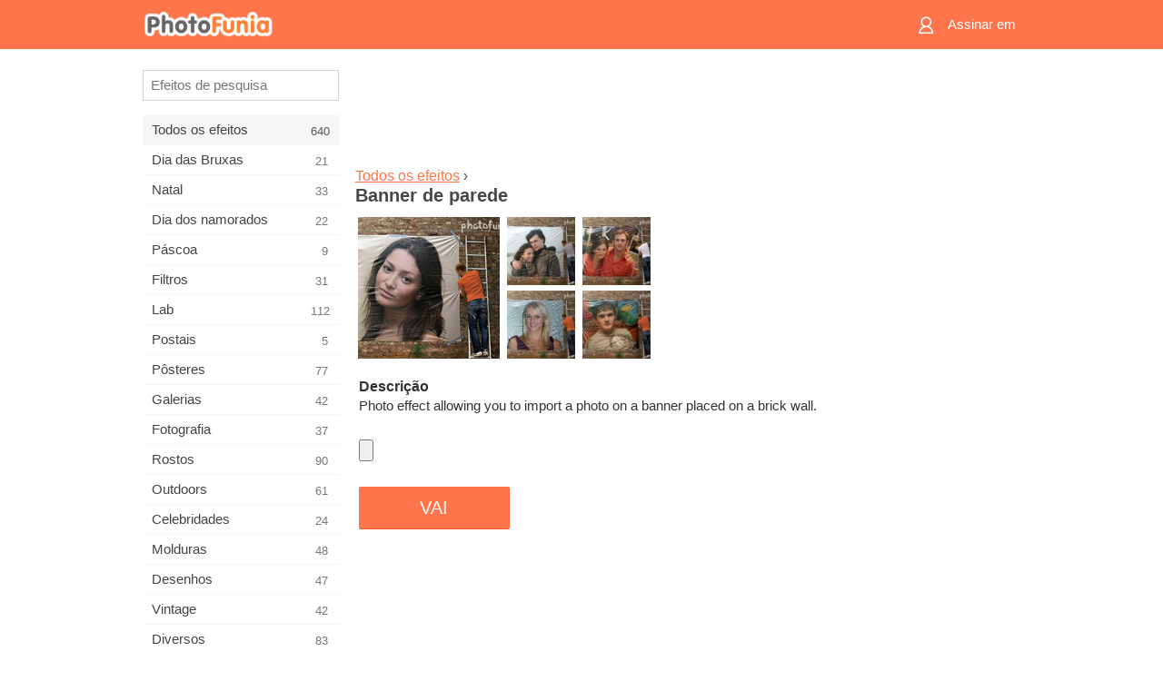

--- FILE ---
content_type: text/html; charset=UTF-8
request_url: https://m.photofunia.com/pt/categories/all_effects/wall_banner
body_size: 7054
content:
<!doctype html>
<html lang="pt" class="lang-pt ltr">

<head>
   <meta name="viewport" content="width=device-width, initial-scale=1.0, maximum-scale=1.0, user-scalable=no">
   <meta charset="UTF-8">

   <title>
  Banner de parede - PhotoFunia: Efeitos fotográficos gratuitos e editor de fotos on-line</title>

   <meta name="apple-mobile-web-app-capable" content="yes"/>
   <meta http-equiv="X-UA-Compatible" content="IE-edge,chrome=1"/>

   <link rel="canonical" href="https://photofunia.com/pt/categories/all_effects/wall_banner"/>

   <link rel="alternate" href="https://m.photofunia.com/categories/all_effects/wall_banner" hreflang="en" />         <link rel="alternate" href="https://m.photofunia.com/ru/categories/all_effects/wall_banner" hreflang="ru" />
                  <link rel="alternate" href="https://m.photofunia.com/es/categories/all_effects/wall_banner" hreflang="es" />
                  <link rel="alternate" href="https://m.photofunia.com/ar/categories/all_effects/wall_banner" hreflang="ar" />
                  <link rel="alternate" href="https://m.photofunia.com/fr/categories/all_effects/wall_banner" hreflang="fr" />
                  <link rel="alternate" href="https://m.photofunia.com/hi/categories/all_effects/wall_banner" hreflang="hi" />
                  <link rel="alternate" href="https://m.photofunia.com/it/categories/all_effects/wall_banner" hreflang="it" />
                  <link rel="alternate" href="https://m.photofunia.com/de/categories/all_effects/wall_banner" hreflang="de" />
                  <link rel="alternate" href="https://m.photofunia.com/tr/categories/all_effects/wall_banner" hreflang="tr" />
                  <link rel="alternate" href="https://m.photofunia.com/cn/categories/all_effects/wall_banner" hreflang="zh-Hans" />
                     <link rel="alternate" href="https://m.photofunia.com/jp/categories/all_effects/wall_banner" hreflang="ja" />
                  <link rel="alternate" href="https://m.photofunia.com/ko/categories/all_effects/wall_banner" hreflang="ko" />
                  <link rel="alternate" href="https://m.photofunia.com/id/categories/all_effects/wall_banner" hreflang="id" />
                  <link rel="alternate" href="https://m.photofunia.com/th/categories/all_effects/wall_banner" hreflang="th" />
                  <link rel="alternate" href="https://m.photofunia.com/pl/categories/all_effects/wall_banner" hreflang="pl" />
                  <link rel="alternate" href="https://m.photofunia.com/ua/categories/all_effects/wall_banner" hreflang="uk" />
                  
   <meta name="theme-color" content="#F67249">

   <link type="image/x-icon" href="https://cdn.photofunia.com/icons/favicon.ico" rel="icon">
   <link rel="shortcut icon" href="https://cdn.photofunia.com/icons/favicon.ico">

   <link rel="apple-touch-icon" sizes="57x57" href="https://cdn.photofunia.com/icons/apple-touch-icon-57x57.png">
   <link rel="apple-touch-icon" sizes="114x114" href="https://cdn.photofunia.com/icons/apple-touch-icon-114x114.png">
   <link rel="apple-touch-icon" sizes="72x72" href="https://cdn.photofunia.com/icons/apple-touch-icon-72x72.png">
   <link rel="apple-touch-icon" sizes="144x144" href="https://cdn.photofunia.com/icons/apple-touch-icon-144x144.png">
   <link rel="apple-touch-icon" sizes="60x60" href="https://cdn.photofunia.com/icons/apple-touch-icon-60x60.png">
   <link rel="apple-touch-icon" sizes="120x120" href="https://cdn.photofunia.com/icons/apple-touch-icon-120x120.png">
   <link rel="apple-touch-icon" sizes="76x76" href="https://cdn.photofunia.com/icons/apple-touch-icon-76x76.png">
   <link rel="apple-touch-icon" sizes="152x152" href="https://cdn.photofunia.com/icons/apple-touch-icon-152x152.png">
   <link rel="apple-touch-icon" sizes="180x180" href="https://cdn.photofunia.com/icons/apple-touch-icon-180x180.png">

   <link rel="icon" type="image/png" href="https://cdn.photofunia.com/icons/favicon-192x192.png" sizes="192x192">
   <link rel="icon" type="image/png" href="https://cdn.photofunia.com/icons/favicon-160x160.png" sizes="160x160">
   <link rel="icon" type="image/png" href="https://cdn.photofunia.com/icons/favicon-96x96.png" sizes="96x96">
   <link rel="icon" type="image/png" href="https://cdn.photofunia.com/icons/favicon-16x16.png" sizes="16x16">
   <link rel="icon" type="image/png" href="https://cdn.photofunia.com/icons/favicon-32x32.png" sizes="32x32">

   <meta name="msapplication-TileColor" content="#FC7D56">
   <meta name="msapplication-TileImage" content="https://cdn.photofunia.com/icons/mstile-144x144.png">
   <meta name="msapplication-config" content="https://cdn.photofunia.com/icons/browserconfig.xml">


   
                  
            
   <meta name="description" content="Coloque sua foto no banner do anúncio" />
   <meta name="image" content="https://cdn.photofunia.com/effects/wall_banner/icons/medium.jpg" />
   <meta name="keywords" content="tijolo, parede, escada, cara, pano" />
   <meta name="author" content="Johannes" />
   <meta name="application-name" content="PhotoFunia" />
   <meta name="title" content="Banner de parede" />

   <!-- for Facebook -->
   <meta property="og:title" content="Banner de parede" />
   <meta property="og:type" content="article" />
   <meta property="og:image" content="https://cdn.photofunia.com/effects/wall_banner/icons/medium.jpg" />
   <meta property="og:url" content="https://m.photofunia.com/pt/effects/wall_banner" />
   <meta property="og:description" content="Coloque sua foto no banner do anúncio" />

   <!-- for Twitter -->
   <meta name="twitter:card" content="summary" />
   <meta name="twitter:title" content="Banner de parede" />
   <meta name="twitter:description" content="Coloque sua foto no banner do anúncio" />
   <meta name="twitter:image" content="https://cdn.photofunia.com/effects/wall_banner/icons/medium.jpg" />

   <script type="application/ld+json">[
    {
        "@context": "http:\/\/schema.org",
        "@type": "ItemPage",
        "name": "Banner de parede",
        "text": "Photo effect allowing you to import a photo on a banner placed on a brick wall.",
        "description": "Coloque sua foto no banner do anúncio",
        "keywords": "tijolo, parede, escada, cara, pano",
        "isFamilyFriendly": true,
        "isAccessibleForFree": true,
        "inLanguage": "pt",
        "dateModified": "2020-05-05",
        "dateCreated": "2007-12-15",
        "image": [
            {
                "@type": "ImageObject",
                "width": 300,
                "height": 300,
                "name": "Efeito de foto Banner de parede",
                "url": "https:\/\/cdn.photofunia.com\/effects\/wall_banner\/icons\/large.jpg"
            },
            {
                "@type": "ImageObject",
                "width": 250,
                "height": 250,
                "name": "Efeito de foto Banner de parede",
                "url": "https:\/\/cdn.photofunia.com\/effects\/wall_banner\/icons\/medium.jpg"
            },
            {
                "@type": "ImageObject",
                "width": 156,
                "height": 156,
                "name": "Efeito de foto Banner de parede",
                "url": "https:\/\/cdn.photofunia.com\/effects\/wall_banner\/icons\/regular.jpg"
            },
            {
                "@type": "ImageObject",
                "width": 78,
                "height": 78,
                "name": "Efeito de foto Banner de parede",
                "url": "https:\/\/cdn.photofunia.com\/effects\/wall_banner\/icons\/small.jpg"
            }
        ],
        "workExample": [
            {
                "@type": "ImageObject",
                "width": 600,
                "height": 422,
                "name": "Efeito de foto Banner de parede",
                "url": "https:\/\/cdn.photofunia.com\/effects\/wall_banner\/examples\/xm9rmr_o.jpg"
            },
            {
                "@type": "ImageObject",
                "width": 600,
                "height": 422,
                "name": "Efeito de foto Banner de parede",
                "url": "https:\/\/cdn.photofunia.com\/effects\/wall_banner\/examples\/1bx27hi_o.jpg"
            },
            {
                "@type": "ImageObject",
                "width": 600,
                "height": 422,
                "name": "Efeito de foto Banner de parede",
                "url": "https:\/\/cdn.photofunia.com\/effects\/wall_banner\/examples\/17085bg_o.jpg"
            },
            {
                "@type": "ImageObject",
                "width": 600,
                "height": 422,
                "name": "Efeito de foto Banner de parede",
                "url": "https:\/\/cdn.photofunia.com\/effects\/wall_banner\/examples\/11jf6r1_o.jpg"
            }
        ]
    },
    {
        "@context": "http:\/\/schema.org",
        "@type": "WebSite",
        "name": "PhotoFunia",
        "url": "https:\/\/m.photofunia.com",
        "image": "https:\/\/cdn.photofunia.com\/icons\/favicon-192x192.png",
        "potentialAction": {
            "@type": "SearchAction",
            "target": "https:\/\/m.photofunia.com\/pt\/search?q={search_term_string}",
            "query-input": "required name=search_term_string"
        },
        "sameAs": [
            "https:\/\/www.facebook.com\/photofunia.en",
            "http:\/\/instagram.com\/photofunia_app",
            "https:\/\/twitter.com\/photofunia",
            "https:\/\/plus.google.com\/+photofunia",
            "http:\/\/vk.com\/photofunia"
        ]
    }
]</script>
   <link href="https://cdn.photofunia.com/mobile/build/build.309.css" type="text/css" rel="stylesheet">   </head>

<body ontouchstart="" >
   <div id="head" class="header">
      <div class="header-content">
         <div class="header-menu-cell -cell">
            <div class="header-menu-button -link">
               <span class="sprite-icon menu"></span>
            </div>
         </div>

         <a href="/pt/" class="header-logo -cell">
            <h1>PhotoFunia</h1>
         </a>

         <div class="header-profile -cell">
                           <a href="/pt/signin" class="header-profile-link -link">
                  <span class="header-profile-icon">
                     <span class="sprite-icon signin"></span>
                  </span>
                  <span class="header-profile-title">Assinar em</span>
               </a>
                     </div>
      </div>
   </div>

   <div id="container">
      <div id="menu">
   <div class="menu-header">
      <div class="menu-header-button js-menu-toggle">
         <div class="sprite-icon close"></div>
      </div>
   </div>
   <div class="menu-container">
      <div class="menu-search">
         <form action="/pt/search">
            <input type="text" name="q" placeholder="Efeitos de pesquisa"
                    required=""/>
            <div class="font-icon search"></div>
         </form>
      </div>
      <div class="menu-list">
         <ul class="list-menu-container list-effects" itemscope itemtype="http://schema.org/SiteNavigationElement">
            
                           <li class="active">
                  <a href="/pt/categories/all_effects" itemprop="url" title="PhotoFunia é um site líder de edição de fotos gratuito, repleto de uma enorme biblioteca de efeitos de editor de imagens e filtros de fotos. Edite imagens com o editor de imagens online.">
                     <meta itemprop="description" content="PhotoFunia é um site líder de edição de fotos gratuito, repleto de uma enorme biblioteca de efeitos de editor de imagens e filtros de fotos. Edite imagens com o editor de imagens online.">
                     <span itemprop="name">Todos os efeitos</span>

                     <span class="label-total">640</span>
                                       </a>
               </li>
                           <li >
                  <a href="/pt/categories/halloween" itemprop="url" title="Crie fotos engraçadas de Halloween gratuitamente online em alguns segundos. Escolha entre uma coleção de efeitos fotográficos de Halloween on-line, incluindo texto e imagens.">
                     <meta itemprop="description" content="Crie fotos engraçadas de Halloween gratuitamente online em alguns segundos. Escolha entre uma coleção de efeitos fotográficos de Halloween on-line, incluindo texto e imagens.">
                     <span itemprop="name">Dia das Bruxas</span>

                     <span class="label-total">21</span>
                                       </a>
               </li>
                           <li >
                  <a href="/pt/categories/christmas" itemprop="url" title="Crie cartões de foto de Natal e cartões de feliz ano novo a partir de modelos e efeitos existentes com nossa ferramenta on-line gratuitamente. Cartões de Natal e Ano Novo são fáceis.">
                     <meta itemprop="description" content="Crie cartões de foto de Natal e cartões de feliz ano novo a partir de modelos e efeitos existentes com nossa ferramenta on-line gratuitamente. Cartões de Natal e Ano Novo são fáceis.">
                     <span itemprop="name">Natal</span>

                     <span class="label-total">33</span>
                                       </a>
               </li>
                           <li >
                  <a href="/pt/categories/valentines_day" itemprop="url" title="Faça cartões postais e molduras do Dia dos Namorados com efeitos fotográficos do Dia dos Namorados on-line gratuitamente com nosso editor romântico para compartilhar com seu amado.">
                     <meta itemprop="description" content="Faça cartões postais e molduras do Dia dos Namorados com efeitos fotográficos do Dia dos Namorados on-line gratuitamente com nosso editor romântico para compartilhar com seu amado.">
                     <span itemprop="name">Dia dos namorados</span>

                     <span class="label-total">22</span>
                                       </a>
               </li>
                           <li >
                  <a href="/pt/categories/easter" itemprop="url" title="">
                     <meta itemprop="description" content="">
                     <span itemprop="name">Páscoa</span>

                     <span class="label-total">9</span>
                                       </a>
               </li>
                           <li >
                  <a href="/pt/categories/filters" itemprop="url" title="A categoria de filtros oferece um editor de filtros de fotos on-line gratuito para criar, sem esforço, colagens de fotos profissionais e únicas para compartilhar com amigos e familiares.">
                     <meta itemprop="description" content="A categoria de filtros oferece um editor de filtros de fotos on-line gratuito para criar, sem esforço, colagens de fotos profissionais e únicas para compartilhar com amigos e familiares.">
                     <span itemprop="name">Filtros</span>

                     <span class="label-total">31</span>
                                       </a>
               </li>
                           <li >
                  <a href="/pt/categories/lab" itemprop="url" title="A categoria de laboratório é onde muitas experiências engraçadas de edição de fotos ocorrem on-line. Aplique efeitos de imagem profissionais com o nosso editor de imagens engraçado gratuito.">
                     <meta itemprop="description" content="A categoria de laboratório é onde muitas experiências engraçadas de edição de fotos ocorrem on-line. Aplique efeitos de imagem profissionais com o nosso editor de imagens engraçado gratuito.">
                     <span itemprop="name">Lab</span>

                     <span class="label-total">112</span>
                                       </a>
               </li>
                           <li >
                  <a href="/pt/categories/cards" itemprop="url" title="Crie cartões de fotos grátis personalizados e personalizados usando nossa ferramenta on-line. Este feriado faça um cartão online para compartilhar com seus amigos e familiares.">
                     <meta itemprop="description" content="Crie cartões de fotos grátis personalizados e personalizados usando nossa ferramenta on-line. Este feriado faça um cartão online para compartilhar com seus amigos e familiares.">
                     <span itemprop="name">Postais</span>

                     <span class="label-total">5</span>
                                       </a>
               </li>
                           <li >
                  <a href="/pt/categories/posters" itemprop="url" title="Crie um pôster de foto a partir da foto simplesmente carregando sua foto e escolhendo o pôster. Criar um pôster não poderia ser mais simples com nosso editor gratuito on-line.">
                     <meta itemprop="description" content="Crie um pôster de foto a partir da foto simplesmente carregando sua foto e escolhendo o pôster. Criar um pôster não poderia ser mais simples com nosso editor gratuito on-line.">
                     <span itemprop="name">Pôsteres</span>

                     <span class="label-total">77</span>
                                       </a>
               </li>
                           <li >
                  <a href="/pt/categories/galleries" itemprop="url" title="Crie uma obra-prima de pôsteres de parede com o editor de fotos on-line gratuitamente. Use nossa foto on-line para criador de pôsteres e crie sua arte como parte da exposição.">
                     <meta itemprop="description" content="Crie uma obra-prima de pôsteres de parede com o editor de fotos on-line gratuitamente. Use nossa foto on-line para criador de pôsteres e crie sua arte como parte da exposição.">
                     <span itemprop="name">Galerias</span>

                     <span class="label-total">42</span>
                                       </a>
               </li>
                           <li >
                  <a href="/pt/categories/photography" itemprop="url" title="Adicione à sua coleção de álbuns de família a sua própria montagem de fotos on-line e edite sua foto hoje, adicionando um ou dois efeitos à sua montagem de fotos gratuitamente.">
                     <meta itemprop="description" content="Adicione à sua coleção de álbuns de família a sua própria montagem de fotos on-line e edite sua foto hoje, adicionando um ou dois efeitos à sua montagem de fotos gratuitamente.">
                     <span itemprop="name">Fotografia</span>

                     <span class="label-total">37</span>
                                       </a>
               </li>
                           <li >
                  <a href="/pt/categories/faces" itemprop="url" title="Crie fotos divertidas usando um efeito de rosto online com nosso editor gratuito em alguns segundos. Agora você pode colocar sua foto engraçada e compartilhá-la com seus amigos.">
                     <meta itemprop="description" content="Crie fotos divertidas usando um efeito de rosto online com nosso editor gratuito em alguns segundos. Agora você pode colocar sua foto engraçada e compartilhá-la com seus amigos.">
                     <span itemprop="name">Rostos</span>

                     <span class="label-total">90</span>
                                       </a>
               </li>
                           <li >
                  <a href="/pt/categories/billboards" itemprop="url" title="Use o editor de fotos de outdoors e coloque sua foto em um outdoor online grátis. Escolha o seu efeito outdoor e em alguns segundos sua imagem estará nele.">
                     <meta itemprop="description" content="Use o editor de fotos de outdoors e coloque sua foto em um outdoor online grátis. Escolha o seu efeito outdoor e em alguns segundos sua imagem estará nele.">
                     <span itemprop="name">Outdoors</span>

                     <span class="label-total">61</span>
                                       </a>
               </li>
                           <li >
                  <a href="/pt/categories/celebrities" itemprop="url" title="Experimente os holofotes editando imagens com celebridades com a ferramenta online gratuita. Edite fotos com celebridades e fique famoso compartilhando-as com todos!">
                     <meta itemprop="description" content="Experimente os holofotes editando imagens com celebridades com a ferramenta online gratuita. Edite fotos com celebridades e fique famoso compartilhando-as com todos!">
                     <span itemprop="name">Celebridades</span>

                     <span class="label-total">24</span>
                                       </a>
               </li>
                           <li >
                  <a href="/pt/categories/frames" itemprop="url" title="Use nosso editor de molduras para criar molduras personalizadas para suas fotos. Edite fotos on-line com a ferramenta de molduras gratuitas e comece a enquadrar suas fotos.">
                     <meta itemprop="description" content="Use nosso editor de molduras para criar molduras personalizadas para suas fotos. Edite fotos on-line com a ferramenta de molduras gratuitas e comece a enquadrar suas fotos.">
                     <span itemprop="name">Molduras</span>

                     <span class="label-total">48</span>
                                       </a>
               </li>
                           <li >
                  <a href="/pt/categories/drawings" itemprop="url" title="Transforme imagem em desenho com o nosso editor de imagens on-line gratuito. Na categoria Desenhos, você pode converter sua foto em arte aplicando o efeito de sua escolha.">
                     <meta itemprop="description" content="Transforme imagem em desenho com o nosso editor de imagens on-line gratuito. Na categoria Desenhos, você pode converter sua foto em arte aplicando o efeito de sua escolha.">
                     <span itemprop="name">Desenhos</span>

                     <span class="label-total">47</span>
                                       </a>
               </li>
                           <li >
                  <a href="/pt/categories/vintage" itemprop="url" title="Experimente a fotografia vintage com o editor de fotos vintage online gratuito. Crie cartões antigos, aplique filtros retrô ou molduras vintage nas fotos.">
                     <meta itemprop="description" content="Experimente a fotografia vintage com o editor de fotos vintage online gratuito. Crie cartões antigos, aplique filtros retrô ou molduras vintage nas fotos.">
                     <span itemprop="name">Vintage</span>

                     <span class="label-total">42</span>
                                       </a>
               </li>
                           <li >
                  <a href="/pt/categories/misc" itemprop="url" title="Selecione um dos vários efeitos fotográficos da categoria Misc e crie uma imagem divertida única. Escolha entre vários filtros de fotos variados no editor on-line gratuito.">
                     <meta itemprop="description" content="Selecione um dos vários efeitos fotográficos da categoria Misc e crie uma imagem divertida única. Escolha entre vários filtros de fotos variados no editor on-line gratuito.">
                     <span itemprop="name">Diversos</span>

                     <span class="label-total">83</span>
                                       </a>
               </li>
                           <li >
                  <a href="/pt/categories/magazines" itemprop="url" title="Use nosso editor de capa de revista on-line gratuito para criar capas de revistas personalizadas para adorar as capas das revistas mais famosas do mundo.">
                     <meta itemprop="description" content="Use nosso editor de capa de revista on-line gratuito para criar capas de revistas personalizadas para adorar as capas das revistas mais famosas do mundo.">
                     <span itemprop="name">Revistas</span>

                     <span class="label-total">18</span>
                                       </a>
               </li>
                           <li >
                  <a href="/pt/categories/professions" itemprop="url" title="Carregue sua foto e aplique efeitos engraçados de fotos para mudar sua profissão on-line gratuitamente em apenas alguns cliques, usando os efeitos do nosso editor de fotos de profissões.">
                     <meta itemprop="description" content="Carregue sua foto e aplique efeitos engraçados de fotos para mudar sua profissão on-line gratuitamente em apenas alguns cliques, usando os efeitos do nosso editor de fotos de profissões.">
                     <span itemprop="name">Profissões</span>

                     <span class="label-total">25</span>
                                       </a>
               </li>
                           <li >
                  <a href="/pt/categories/movies" itemprop="url" title="A ferramenta online gratuita oferece edição de fotos com atores para fotos com temas de filmes de sua escolha. Crie fotos com o efeito de atores de Hollywood ou Bollywood.">
                     <meta itemprop="description" content="A ferramenta online gratuita oferece edição de fotos com atores para fotos com temas de filmes de sua escolha. Crie fotos com o efeito de atores de Hollywood ou Bollywood.">
                     <span itemprop="name">Filmes</span>

                     <span class="label-total">20</span>
                                       </a>
               </li>
                           <li >
                  <a href="/pt/categories/tv" itemprop="url" title="Use nossa ferramenta gratuita de efeito de foto on-line para criar uma imagem de TV com você. Edite sua própria imagem para aparecer em um programa de TV do outro lado do aparelho.">
                     <meta itemprop="description" content="Use nossa ferramenta gratuita de efeito de foto on-line para criar uma imagem de TV com você. Edite sua própria imagem para aparecer em um programa de TV do outro lado do aparelho.">
                     <span itemprop="name">Televisão</span>

                     <span class="label-total">9</span>
                                       </a>
               </li>
                           <li >
                  <a href="/pt/categories/books" itemprop="url" title="Crie sua própria capa de livro com sua foto on-line, usando nosso editor de fotos gratuito. Basta fazer o upload da sua foto e escolher um efeito de foto do livro para aplicar.">
                     <meta itemprop="description" content="Crie sua própria capa de livro com sua foto on-line, usando nosso editor de fotos gratuito. Basta fazer o upload da sua foto e escolher um efeito de foto do livro para aplicar.">
                     <span itemprop="name">Livros</span>

                     <span class="label-total">15</span>
                                       </a>
               </li>
                     </ul>
      </div>
   </div>
</div>

      <div id="content">
         
   <div class="content-container" id="effect">
   <div class="advert-container adsense effect-top"><ins class="adsbygoogle advert"
         data-ad-client="ca-pub-5896353906608024"
         data-ad-slot="5949562512"></ins>
         <script>(adsbygoogle = window.adsbygoogle || []).push({});</script></div>
   
   <div class="breadcrumb-container">
      <div class="breadcrumb-subheader">
         <a href="/pt/categories/all_effects">
            Todos os efeitos</a> ›
      </div>
      <div class="breadcrumb-header">
         <h2 itemprop="name">Banner de parede</h2>
               </div>
   </div>

   <div class="images-container">
      <div class="image-preview">
         <a href="/pt/categories/all_effects/wall_banner/examples"><!--
          --><img src="https://cdn.photofunia.com/effects/wall_banner/icons/regular.jpg" title="Banner de parede" itemprop="contentUrl"><!--
      --></a>
      </div>
      <div class="images-example-container">
         <!--
            --><div class="image-example "><!--
               --><a href="/pt/categories/all_effects/wall_banner/examples#1"><!--
                  --><img src="https://cdn.photofunia.com/effects/wall_banner/examples/xm9rmr_r.jpg"><!--
               --></a><!--
            --></div><!--
         --><!--
            --><div class="image-example "><!--
               --><a href="/pt/categories/all_effects/wall_banner/examples#2"><!--
                  --><img src="https://cdn.photofunia.com/effects/wall_banner/examples/1bx27hi_r.jpg"><!--
               --></a><!--
            --></div><!--
         --><!--
            --><div class="image-example "><!--
               --><a href="/pt/categories/all_effects/wall_banner/examples#3"><!--
                  --><img src="https://cdn.photofunia.com/effects/wall_banner/examples/17085bg_r.jpg"><!--
               --></a><!--
            --></div><!--
         --><!--
            --><div class="image-example last"><!--
               --><a href="/pt/categories/all_effects/wall_banner/examples#4"><!--
                  --><img src="https://cdn.photofunia.com/effects/wall_banner/examples/11jf6r1_r.jpg"><!--
               --></a><!--
            --></div><!--
         -->      </div>
   </div>

   
         <h3>Descrição</h3>
      <div class="description-container">
         <div class="description" itemprop="description">
            Photo effect allowing you to import a photo on a banner placed on a brick wall.         </div>
         <div class="description-more">
            <div class="description-more-shadow"></div>
            <span class="description-more-button">Consulte Mais informação »</span>
         </div>
      </div>
   
   <div class="divider"></div>

   <form class="effect-form js-effect-form"
         action="/pt/categories/all_effects/wall_banner?server=1"
         enctype="multipart/form-data" method="POST">
      
                     <div class="field image-field">
               
               <input class="input-file" type="file" accept="image/*" name="image"/>
            </div>


               
      <div class="button-container">
         <button class="button button-submit"
                 data-init-text="VAI"
                 data-load-text="Um segundo...">VAI</button>
      </div>
   </form>

   <div class="advert-container adsense effect-bottom"><ins class="adsbygoogle advert"
         data-ad-client="ca-pub-5896353906608024"
         data-ad-slot="4214814911"></ins>
         <script>(adsbygoogle = window.adsbygoogle || []).push({});</script></div>
   <h3>Compartilhar efeito</h3>
   <div class="sharing-container">
      <div class="social-icons">
                                    <a data-network="facebook">
                  <img src="https://cdn.photofunia.com/mobile/images/socials/facebook.png">
               </a>
                           <a data-network="twitter">
                  <img src="https://cdn.photofunia.com/mobile/images/socials/twitter.png">
               </a>
                           <a data-network="vk">
                  <img src="https://cdn.photofunia.com/mobile/images/socials/vk.png">
               </a>
                           <a data-network="pinterest">
                  <img src="https://cdn.photofunia.com/mobile/images/socials/pinterest.png">
               </a>
                           </div>
   </div>

         <h3>Você pode gostar</h3>

      <ul class="effects-list">
         

   
   
   <li>
               <a class="effect " itemscope itemtype="http://schema.org/ItemPage" itemprop="url" title="Efeito Menina com bicicleta" href="/pt/categories/all_effects/girl-with-bicycle">
               <img src="https://cdn.photofunia.com/effects/girl-with-bicycle/icons/small.jpg" alt="Menina com bicicleta">

   <meta itemprop="image" content="https://cdn.photofunia.com/effects/girl-with-bicycle/icons/small.jpg" />
   <meta itemprop="inLanguage" content="pt" />

   <span class="effect-link">
      <span class="name" itemprop="name">
         Menina com bicicleta      </span>

      <span class="description" itemprop="description">Tenha sua foto exibida na parede ao longo da rua</span>
   </span>
         </a>

         </li>
   
   
   <li>
               <a class="effect " itemscope itemtype="http://schema.org/ItemPage" itemprop="url" title="Efeito Pessoa desaparecida" href="/pt/categories/all_effects/missing-person">
               <img src="https://cdn.photofunia.com/effects/missing-person/icons/small.jpg" alt="Pessoa desaparecida">

   <meta itemprop="image" content="https://cdn.photofunia.com/effects/missing-person/icons/small.jpg" />
   <meta itemprop="inLanguage" content="pt" />

   <span class="effect-link">
      <span class="name" itemprop="name">
         Pessoa desaparecida      </span>

      <span class="description" itemprop="description">Crie seu próprio aviso de pessoa desaparecida</span>
   </span>
         </a>

         </li>
   
   
   <li>
               <a class="effect " itemscope itemtype="http://schema.org/ItemPage" itemprop="url" title="Efeito Stacco" href="/pt/categories/all_effects/stacco">
               <img src="https://cdn.photofunia.com/effects/stacco/icons/small.jpg" alt="Stacco">

   <meta itemprop="image" content="https://cdn.photofunia.com/effects/stacco/icons/small.jpg" />
   <meta itemprop="inLanguage" content="pt" />

   <span class="effect-link">
      <span class="name" itemprop="name">
         Stacco      </span>

      <span class="description" itemprop="description">Coloque sua foto na parede de um prédio antigo</span>
   </span>
         </a>

         </li>
   
   
   <li>
               <a class="effect " itemscope itemtype="http://schema.org/ItemPage" itemprop="url" title="Efeito Parede de graffiti" href="/pt/categories/all_effects/graffiti_wall">
               <img src="https://cdn.photofunia.com/effects/graffiti_wall/icons/small.jpg" alt="Parede de graffiti">

   <meta itemprop="image" content="https://cdn.photofunia.com/effects/graffiti_wall/icons/small.jpg" />
   <meta itemprop="inLanguage" content="pt" />

   <span class="effect-link">
      <span class="name" itemprop="name">
         Parede de graffiti      </span>

      <span class="description" itemprop="description">Desenhe sua foto em uma parede de tijolos</span>
   </span>
         </a>

         </li>
   
   
   <li>
               <a class="effect " itemscope itemtype="http://schema.org/ItemPage" itemprop="url" title="Efeito Exposição de rua" href="/pt/categories/all_effects/street_exhibition">
               <img src="https://cdn.photofunia.com/effects/street_exhibition/icons/small.jpg" alt="Exposição de rua">

   <meta itemprop="image" content="https://cdn.photofunia.com/effects/street_exhibition/icons/small.jpg" />
   <meta itemprop="inLanguage" content="pt" />

   <span class="effect-link">
      <span class="name" itemprop="name">
         Exposição de rua      </span>

      <span class="description" itemprop="description">Participe de uma exposição de arte de rua</span>
   </span>
         </a>

         </li>
   
   
   <li>
               <a class="effect " itemscope itemtype="http://schema.org/ItemPage" itemprop="url" title="Efeito Arte na parede de tijolo" href="/pt/categories/all_effects/art-on-the-brick-wall">
               <img src="https://cdn.photofunia.com/effects/art-on-the-brick-wall/icons/small.jpg" alt="Arte na parede de tijolo">

   <meta itemprop="image" content="https://cdn.photofunia.com/effects/art-on-the-brick-wall/icons/small.jpg" />
   <meta itemprop="inLanguage" content="pt" />

   <span class="effect-link">
      <span class="name" itemprop="name">
         Arte na parede de tijolo      </span>

      <span class="description" itemprop="description">Transforme sua foto em arte de rua em uma parede de tijolos</span>
   </span>
         </a>

         </li>
   
                        <li>
            <a class="effect effect-native-advert">
               <ins class="adsbygoogle advert"
           data-ad-format="fluid"
           data-ad-layout-key="-ho-4+1c-6a+9s"
           data-ad-client="ca-pub-5896353906608024"
           data-ad-slot="8620985738"></ins>
      <script>(adsbygoogle = window.adsbygoogle || []).push({});</script>            </a>
         </li>
         
   <li>
               <a class="effect " itemscope itemtype="http://schema.org/ItemPage" itemprop="url" title="Efeito Parede amarela" href="/pt/categories/all_effects/yellow_wall">
               <img src="https://cdn.photofunia.com/effects/yellow_wall/icons/small.jpg" alt="Parede amarela">

   <meta itemprop="image" content="https://cdn.photofunia.com/effects/yellow_wall/icons/small.jpg" />
   <meta itemprop="inLanguage" content="pt" />

   <span class="effect-link">
      <span class="name" itemprop="name">
         Parede amarela      </span>

      <span class="description" itemprop="description">Sua foto como grafite</span>
   </span>
         </a>

         </li>
   
   
   <li>
               <a class="effect " itemscope itemtype="http://schema.org/ItemPage" itemprop="url" title="Efeito Mural de fotos" href="/pt/categories/all_effects/photowall">
               <img src="https://cdn.photofunia.com/effects/photowall/icons/small.jpg" alt="Mural de fotos">

   <meta itemprop="image" content="https://cdn.photofunia.com/effects/photowall/icons/small.jpg" />
   <meta itemprop="inLanguage" content="pt" />

   <span class="effect-link">
      <span class="name" itemprop="name">
         Mural de fotos      </span>

      <span class="description" itemprop="description">Coloque sua foto na parede de um prédio</span>
   </span>
         </a>

         </li>
      </ul>
   </div>

         <div id="footer" class="clear">
   <ul class="links">
            <li><a href="/pt/apps">Apps</a></li>
      <li><a href="/pt/about">Sobre</a></li>
      <li><a href="/pt/help">Socorro</a></li>
      <li><a href="/pt/contact">Contato</a></li>
      <li><a href="/pt/terms">Termos de uso</a></li>
      <li><a href="/pt/privacy">Política de Privacidade</a></li>
      <li><a href="//photofunia.com/pt/categories/all_effects/wall_banner?redirect=false">Versão para computador</a></li>
   </ul>

   <div class="floor clear">
      <div class="copyright">
         Capsule Digital &copy; 2026      </div>

      <form class="languages">
         <select id="languages">
                                             <option value="/categories/all_effects/wall_banner"
                          >English</option>
                                                            <option value="/ru/categories/all_effects/wall_banner"
                          >Русский</option>
                                                            <option value="/es/categories/all_effects/wall_banner"
                          >Español</option>
                                                            <option value="/ar/categories/all_effects/wall_banner"
                          >اللغة العربية</option>
                                                            <option value="/fr/categories/all_effects/wall_banner"
                          >Français</option>
                                                            <option value="/hi/categories/all_effects/wall_banner"
                          >हिंदी</option>
                                                            <option value="/it/categories/all_effects/wall_banner"
                          >Italiano</option>
                                                            <option value="/de/categories/all_effects/wall_banner"
                          >Deutsch</option>
                                                            <option value="/tr/categories/all_effects/wall_banner"
                          >Türkçe</option>
                                                            <option value="/cn/categories/all_effects/wall_banner"
                          >中文(简体)</option>
                                                            <option value="/pt/categories/all_effects/wall_banner"
                          selected>Português</option>
                                                            <option value="/jp/categories/all_effects/wall_banner"
                          >日本語</option>
                                                            <option value="/ko/categories/all_effects/wall_banner"
                          >한국어</option>
                                                            <option value="/id/categories/all_effects/wall_banner"
                          >Bahasa Indonesia</option>
                                                            <option value="/th/categories/all_effects/wall_banner"
                          >ภาษาไทย</option>
                                                            <option value="/pl/categories/all_effects/wall_banner"
                          >Polski</option>
                                                            <option value="/ua/categories/all_effects/wall_banner"
                          >Українська</option>
                                    </select>
      </form>

   </div>
</div>
      </div>
   </div>

   <div id="cookie-accept">
   <div class="buttons">
      <button class="button" id="got-it">Entendi!</button>
   </div>
   <div class="info">
      Este site usa cookies para garantir que você obtenha a melhor experiência em nosso site. <a href="/pt/privacy#cookies" target="_blank">Mais informações</a>
   </div>
</div>
   <script>
   var DOMAIN_SITE = "photofunia.com";
   var DOMAIN_MOBILE = "m.photofunia.com";
   var DOMAIN_BASIC = "basic.photofunia.com";
</script>

<script src="https://cdn.photofunia.com/mobile/build/build.309.js"></script>
<script>
   (function(i,s,o,g,r,a,m){i['GoogleAnalyticsObject']=r;i[r]=i[r]||function(){
      (i[r].q=i[r].q||[]).push(arguments)},i[r].l=1*new Date();a=s.createElement(o),
      m=s.getElementsByTagName(o)[0];a.async=1;a.src=g;m.parentNode.insertBefore(a,m)
   })(window,document,'script','//www.google-analytics.com/analytics.js','ga');

   ga('create', 'UA-58565663-2', 'auto');
   ga('send', 'pageview');
</script>

<script>
   (function(m,e,t,r,i,k,a){m[i]=m[i]||function(){(m[i].a=m[i].a||[]).push(arguments)};
   m[i].l=1*new Date();k=e.createElement(t),a=e.getElementsByTagName(t)[0],k.async=1,k.src=r,a.parentNode.insertBefore(k,a)})
   (window, document, "script", "https://mc.yandex.ru/metrika/tag.js", "ym");

   ym(62498527, "init", {
        clickmap:true,
        trackLinks:true,
        accurateTrackBounce:true
   });
</script>
<noscript><div><img src="https://mc.yandex.ru/watch/62498527" style="position:absolute; left:-9999px;" alt="" /></div></noscript>


   <script async src="//pagead2.googlesyndication.com/pagead/js/adsbygoogle.js"></script></body>
</html>

--- FILE ---
content_type: text/html; charset=utf-8
request_url: https://www.google.com/recaptcha/api2/aframe
body_size: 267
content:
<!DOCTYPE HTML><html><head><meta http-equiv="content-type" content="text/html; charset=UTF-8"></head><body><script nonce="ZZguNMYa69H3Au6m4udkmw">/** Anti-fraud and anti-abuse applications only. See google.com/recaptcha */ try{var clients={'sodar':'https://pagead2.googlesyndication.com/pagead/sodar?'};window.addEventListener("message",function(a){try{if(a.source===window.parent){var b=JSON.parse(a.data);var c=clients[b['id']];if(c){var d=document.createElement('img');d.src=c+b['params']+'&rc='+(localStorage.getItem("rc::a")?sessionStorage.getItem("rc::b"):"");window.document.body.appendChild(d);sessionStorage.setItem("rc::e",parseInt(sessionStorage.getItem("rc::e")||0)+1);localStorage.setItem("rc::h",'1768691723147');}}}catch(b){}});window.parent.postMessage("_grecaptcha_ready", "*");}catch(b){}</script></body></html>